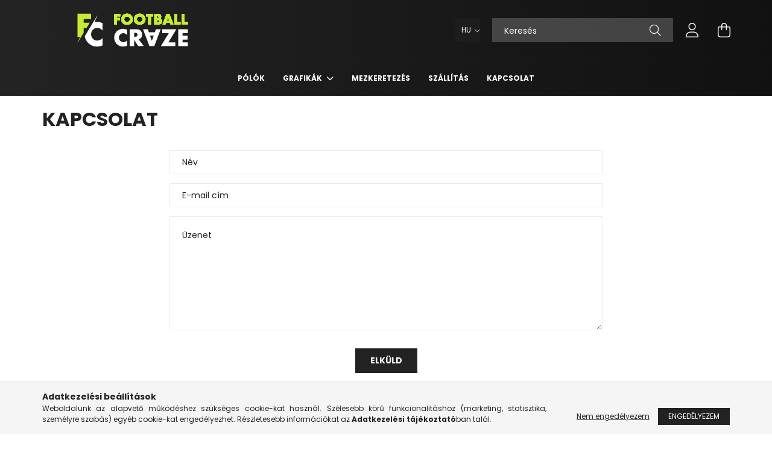

--- FILE ---
content_type: text/html; charset=UTF-8
request_url: https://footballcraze.store/kapcsolat
body_size: 12970
content:
<!DOCTYPE html>
<html lang="hu">
<head>
    <meta charset="utf-8">
<meta name="description" content="Kapcsolat, Football Craze Store">
<meta name="robots" content="index, follow">
<meta http-equiv="X-UA-Compatible" content="IE=Edge">
<meta property="og:site_name" content="Football Craze Store" />
<meta property="og:title" content="Kapcsolat - Football Craze Store">
<meta property="og:description" content="Kapcsolat, Football Craze Store">
<meta property="og:type" content="website">
<meta property="og:url" content="https://footballcraze.store/kapcsolat">
<meta name="mobile-web-app-capable" content="yes">
<meta name="apple-mobile-web-app-capable" content="yes">
<meta name="MobileOptimized" content="320">
<meta name="HandheldFriendly" content="true">

<title>Kapcsolat - Football Craze Store</title>


<script>
var service_type="shop";
var shop_url_main="https://footballcraze.store";
var actual_lang="hu";
var money_len="0";
var money_thousend=" ";
var money_dec=",";
var shop_id=73036;
var unas_design_url="https:"+"/"+"/"+"footballcraze.store"+"/"+"!common_design"+"/"+"base"+"/"+"002102"+"/";
var unas_design_code='002102';
var unas_base_design_code='2100';
var unas_design_ver=4;
var unas_design_subver=4;
var unas_shop_url='https://footballcraze.store';
var responsive="yes";
var price_nullcut_disable=1;
var config_plus=new Array();
config_plus['product_tooltip']=1;
config_plus['cart_redirect']=1;
config_plus['money_type']='Ft';
config_plus['money_type_display']='Ft';
var lang_text=new Array();

var UNAS = UNAS || {};
UNAS.shop={"base_url":'https://footballcraze.store',"domain":'footballcraze.store',"username":'footballcraze.unas.hu',"id":73036,"lang":'hu',"currency_type":'Ft',"currency_code":'HUF',"currency_rate":'1',"currency_length":0,"base_currency_length":0,"canonical_url":'https://footballcraze.store/kapcsolat'};
UNAS.design={"code":'002102',"page":'page'};
UNAS.api_auth="34026cbf2e220184da28a23d42b09500";
UNAS.customer={"email":'',"id":0,"group_id":0,"without_registration":0};
UNAS.shop["only_private_customer_can_purchase"] = false;
 
UNAS.shop["page_id"] = 681414
UNAS.text = {
    "button_overlay_close": `Bezár`,
    "popup_window": `Felugró ablak`,
    "list": `lista`,
    "updating_in_progress": `frissítés folyamatban`,
    "updated": `frissítve`,
    "is_opened": `megnyitva`,
    "is_closed": `bezárva`,
    "deleted": `törölve`,
    "consent_granted": `hozzájárulás megadva`,
    "consent_rejected": `hozzájárulás elutasítva`,
    "field_is_incorrect": `mező hibás`,
    "error_title": `Hiba!`,
    "product_variants": `termék változatok`,
    "product_added_to_cart": `A termék a kosárba került`,
    "product_added_to_cart_with_qty_problem": `A termékből csak [qty_added_to_cart] [qty_unit] került kosárba`,
    "product_removed_from_cart": `A termék törölve a kosárból`,
    "reg_title_name": `Név`,
    "reg_title_company_name": `Cégnév`,
    "number_of_items_in_cart": `Kosárban lévő tételek száma`,
    "cart_is_empty": `A kosár üres`,
    "cart_updated": `A kosár frissült`
};


UNAS.text["delete_from_compare"]= `Törlés összehasonlításból`;
UNAS.text["comparison"]= `Összehasonlítás`;

UNAS.text["delete_from_favourites"]= `Törlés a kedvencek közül`;
UNAS.text["add_to_favourites"]= `Kedvencekhez`;






window.lazySizesConfig=window.lazySizesConfig || {};
window.lazySizesConfig.loadMode=1;
window.lazySizesConfig.loadHidden=false;

window.dataLayer = window.dataLayer || [];
function gtag(){dataLayer.push(arguments)};
gtag('js', new Date());
</script>

<script src="https://footballcraze.store/!common_packages/jquery/jquery-3.2.1.js?mod_time=1690980618"></script>
<script src="https://footballcraze.store/!common_packages/jquery/plugins/migrate/migrate.js?mod_time=1690980618"></script>
<script src="https://footballcraze.store/!common_packages/jquery/plugins/autocomplete/autocomplete.js?mod_time=1751452520"></script>
<script src="https://footballcraze.store/!common_packages/jquery/plugins/tools/overlay/overlay.js?mod_time=1753784914"></script>
<script src="https://footballcraze.store/!common_packages/jquery/plugins/tools/toolbox/toolbox.expose.js?mod_time=1724322378"></script>
<script src="https://footballcraze.store/!common_packages/jquery/plugins/lazysizes/lazysizes.min.js?mod_time=1690980618"></script>
<script src="https://footballcraze.store/!common_packages/jquery/plugins/lazysizes/plugins/bgset/ls.bgset.min.js?mod_time=1752825098"></script>
<script src="https://footballcraze.store/!common_packages/jquery/own/shop_common/exploded/common.js?mod_time=1764831094"></script>
<script src="https://footballcraze.store/!common_packages/jquery/own/shop_common/exploded/common_overlay.js?mod_time=1754986322"></script>
<script src="https://footballcraze.store/!common_packages/jquery/own/shop_common/exploded/common_shop_popup.js?mod_time=1754991412"></script>
<script src="https://footballcraze.store/!common_packages/jquery/own/shop_common/exploded/function_favourites.js?mod_time=1725525511"></script>
<script src="https://footballcraze.store/!common_packages/jquery/own/shop_common/exploded/function_compare.js?mod_time=1751452520"></script>
<script src="https://footballcraze.store/!common_packages/jquery/plugins/hoverintent/hoverintent.js?mod_time=1690980618"></script>
<script src="https://footballcraze.store/!common_packages/jquery/own/shop_tooltip/shop_tooltip.js?mod_time=1753441723"></script>
<script src="https://footballcraze.store/!common_packages/jquery/plugins/responsive_menu/responsive_menu-unas.js?mod_time=1690980618"></script>
<script src="https://footballcraze.store/!common_design/base/002100/main.js?mod_time=1753356622"></script>
<script src="https://footballcraze.store/!common_packages/jquery/plugins/flickity/v3/flickity.pkgd.min.js?mod_time=1753784914"></script>
<script src="https://footballcraze.store/!common_packages/jquery/plugins/toastr/toastr.min.js?mod_time=1690980618"></script>
<script src="https://footballcraze.store/!common_packages/jquery/plugins/tippy/popper-2.4.4.min.js?mod_time=1690980618"></script>
<script src="https://footballcraze.store/!common_packages/jquery/plugins/tippy/tippy-bundle.umd.min.js?mod_time=1690980618"></script>

<link href="https://footballcraze.store/temp/shop_73036_dbdd9296ca6d191d9d8a7826361ce3cb.css?mod_time=1768912246" rel="stylesheet" type="text/css">

<link href="https://footballcraze.store/kapcsolat" rel="canonical">
<link rel="apple-touch-icon" href="https://footballcraze.store/shop_ordered/73036/pic/72x72.png" sizes="72x72">
<link rel="apple-touch-icon" href="https://footballcraze.store/shop_ordered/73036/pic/114x114.png" sizes="114x114">
<link rel="apple-touch-icon" href="https://footballcraze.store/shop_ordered/73036/pic/152x152.png" sizes="152x152">
<link rel="apple-touch-icon" href="https://footballcraze.store/shop_ordered/73036/pic/167x167.png" sizes="167x167">
<link rel="apple-touch-icon" href="https://footballcraze.store/shop_ordered/73036/pic/180x180.png" sizes="180x180">
<link id="favicon-16x16" rel="icon" type="image/png" href="https://footballcraze.store/shop_ordered/73036/pic/16x16.png" sizes="16x16">
<link id="favicon-32x32" rel="icon" type="image/png" href="https://footballcraze.store/shop_ordered/73036/pic/32x32.png" sizes="32x32">
<link id="favicon-96x96" rel="icon" type="image/png" href="https://footballcraze.store/shop_ordered/73036/pic/96x96.png" sizes="96x96">
<link id="favicon-192x192" rel="icon" type="image/png" href="https://footballcraze.store/shop_ordered/73036/pic/192x192.png" sizes="192x192">
<script>
        var google_consent=1;
    
        gtag('consent', 'default', {
           'ad_storage': 'denied',
           'ad_user_data': 'denied',
           'ad_personalization': 'denied',
           'analytics_storage': 'denied',
           'functionality_storage': 'denied',
           'personalization_storage': 'denied',
           'security_storage': 'granted'
        });

    
        gtag('consent', 'update', {
           'ad_storage': 'denied',
           'ad_user_data': 'denied',
           'ad_personalization': 'denied',
           'analytics_storage': 'denied',
           'functionality_storage': 'denied',
           'personalization_storage': 'denied',
           'security_storage': 'granted'
        });

        </script>
    <script async src="https://www.googletagmanager.com/gtag/js?id=G-HE23VNW5E7"></script>    <script>
    gtag('config', 'G-HE23VNW5E7');

        </script>
        <script>
    var google_analytics=1;

    
           gtag("event", "select_content", {
                content_type: "page",
                content_id: "681414"
           });
              </script>
       <script>
        var google_ads=1;

                gtag('event','remarketing', {
            'ecomm_pagetype': 'other'        });
            </script>
    <script>
(function(i,s,o,g,r,a,m){i['BarionAnalyticsObject']=r;i[r]=i[r]||function(){
    (i[r].q=i[r].q||[]).push(arguments)},i[r].l=1*new Date();a=s.createElement(o),
    m=s.getElementsByTagName(o)[0];a.async=1;a.src=g;m.parentNode.insertBefore(a,m)
})(window, document, 'script', 'https://pixel.barion.com/bp.js', 'bp');
                    
bp('init', 'addBarionPixelId', 'BP-j69du0ffBo-5F');
</script>
<noscript><img height='1' width='1' style='display:none' alt='' src='https://pixel.barion.com/a.gif?__ba_pixel_id=BP-j69du0ffBo-5F&ev=contentView&noscript=1'/></noscript><script id='recaptchaScript' src='https://www.google.com/recaptcha/api.js' async defer></script>


    <meta content="width=device-width, initial-scale=1.0" name="viewport" />
    <link rel="preconnect" href="https://fonts.gstatic.com">
    <link rel="preload" href="https://fonts.googleapis.com/css2?family=Poppins:wght@400;700&display=swap" as="style" />
    <link rel="stylesheet" href="https://fonts.googleapis.com/css2?family=Poppins:wght@400;700&display=swap" media="print" onload="this.media='all'">
    <noscript>
        <link rel="stylesheet" href="https://fonts.googleapis.com/css2?family=Poppins:wght@400;700&display=swap" />
    </noscript>
    
    
    
    
    

    
    
    
            
        
        
        
        
        
    
    
</head>




<body class='design_ver4 design_subver1 design_subver2 design_subver3 design_subver4' id="ud_shop_page">
<div id="image_to_cart" style="display:none; position:absolute; z-index:100000;"></div>
<div class="overlay_common overlay_warning" id="overlay_cart_add"></div>
<script>$(document).ready(function(){ overlay_init("cart_add",{"onBeforeLoad":false}); });</script>
<div id="overlay_login_outer"></div>	
	<script>
	$(document).ready(function(){
	    var login_redir_init="";

		$("#overlay_login_outer").overlay({
			onBeforeLoad: function() {
                var login_redir_temp=login_redir_init;
                if (login_redir_act!="") {
                    login_redir_temp=login_redir_act;
                    login_redir_act="";
                }

									$.ajax({
						type: "GET",
						async: true,
						url: "https://footballcraze.store/shop_ajax/ajax_popup_login.php",
						data: {
							shop_id:"73036",
							lang_master:"hu",
                            login_redir:login_redir_temp,
							explicit:"ok",
							get_ajax:"1"
						},
						success: function(data){
							$("#overlay_login_outer").html(data);
							if (unas_design_ver >= 5) $("#overlay_login_outer").modal('show');
							$('#overlay_login1 input[name=shop_pass_login]').keypress(function(e) {
								var code = e.keyCode ? e.keyCode : e.which;
								if(code.toString() == 13) {		
									document.form_login_overlay.submit();		
								}	
							});	
						}
					});
								},
			top: 50,
			mask: {
	color: "#000000",
	loadSpeed: 200,
	maskId: "exposeMaskOverlay",
	opacity: 0.7
},
			closeOnClick: (config_plus['overlay_close_on_click_forced'] === 1),
			onClose: function(event, overlayIndex) {
				$("#login_redir").val("");
			},
			load: false
		});
		
			});
	function overlay_login() {
		$(document).ready(function(){
			$("#overlay_login_outer").overlay().load();
		});
	}
	function overlay_login_remind() {
        if (unas_design_ver >= 5) {
            $("#overlay_remind").overlay().load();
        } else {
            $(document).ready(function () {
                $("#overlay_login_outer").overlay().close();
                setTimeout('$("#overlay_remind").overlay().load();', 250);
            });
        }
	}

    var login_redir_act="";
    function overlay_login_redir(redir) {
        login_redir_act=redir;
        $("#overlay_login_outer").overlay().load();
    }
	</script>  
	<div class="overlay_common overlay_info" id="overlay_remind"></div>
<script>$(document).ready(function(){ overlay_init("remind",[]); });</script>

	<script>
    	function overlay_login_error_remind() {
		$(document).ready(function(){
			load_login=0;
			$("#overlay_error").overlay().close();
			setTimeout('$("#overlay_remind").overlay().load();', 250);	
		});
	}
	</script>  
	<div class="overlay_common overlay_info" id="overlay_newsletter"></div>
<script>$(document).ready(function(){ overlay_init("newsletter",[]); });</script>

<script>
function overlay_newsletter() {
    $(document).ready(function(){
        $("#overlay_newsletter").overlay().load();
    });
}
</script>
<div class="overlay_common overlay_error" id="overlay_script"></div>
<script>$(document).ready(function(){ overlay_init("script",[]); });</script>
    <script>
    $(document).ready(function() {
        $.ajax({
            type: "GET",
            url: "https://footballcraze.store/shop_ajax/ajax_stat.php",
            data: {master_shop_id:"73036",get_ajax:"1"}
        });
    });
    </script>
    

<div id="container" class="no-slideshow  page_shop_page_681414 filter-not-exists">
            <header class="header position-relative">
            
            <div class="header-inner">
                <div class="header-container container">
                    <div class="row gutters-5 flex-nowrap justify-content-center align-items-center">
                            <div id="header_logo_img" class="js-element logo col-auto flex-shrink-1 order-2 order-xl-1" data-element-name="header_logo">
        <div class="header_logo-img-container">
            <div class="header_logo-img-wrapper">
                                                            <a href="https://footballcraze.store">                        <picture>
                                                            <source media="(max-width: 575.98px)" srcset="https://footballcraze.store/!common_design/custom/footballcraze.unas.hu/element/layout_hu_header_logo-300x80_1_small.png?time=1699742375 150w, https://footballcraze.store/!common_design/custom/footballcraze.unas.hu/element/layout_hu_header_logo-300x80_1_small_retina.png?time=1699742375 300w" sizes="150px"/>
                                                                                        <source media="(max-width: 991.98px)" srcset="https://footballcraze.store/!common_design/custom/footballcraze.unas.hu/element/layout_hu_header_logo-300x80_1_large.png?time=1699742375 300w, https://footballcraze.store/!common_design/custom/footballcraze.unas.hu/element/layout_hu_header_logo-300x80_1_large_retina.png?time=1699742375 600w" sizes="300px"/>
                                                        <img                                  src="https://footballcraze.store/!common_design/custom/footballcraze.unas.hu/element/layout_hu_header_logo-300x80_1_default.png?time=1699742375"
                                 srcset="https://footballcraze.store/!common_design/custom/footballcraze.unas.hu/element/layout_hu_header_logo-300x80_1_default.png?time=1699742375 1x, https://footballcraze.store/!common_design/custom/footballcraze.unas.hu/element/layout_hu_header_logo-300x80_1_default_retina.png?time=1699742375 2x"
                                 alt="Football Craze Store"/>
                        </picture>
                        </a>                                                </div>
        </div>
    </div>


                        <div class="header__left col-auto col-xl order-1 order-xl-2">
                            <div class="d-flex align-items-center justify-content-center">
                                <button type="button" class="hamburger__btn js-hamburger-btn dropdown--btn d-xl-none" id="hamburger__btn" aria-label="hamburger button" data-btn-for=".hamburger__dropdown">
                                    <span class="hamburger__btn-icon icon--hamburger"></span>
                                </button>
                                
                            </div>
                        </div>

                        <div class="header__right col col-xl-auto order-3 py-3 py-lg-5">
                            <div class="d-flex align-items-center justify-content-end">
                                    <div class="lang-box-desktop flex-shrink-0">
        <div class="lang-select-group form-group form-select-group mb-0">
            <select class="form-control border-0 lang-select" aria-label="Nyelv váltás" name="change_lang" onchange="location.href='https://footballcraze.store'+this.value">
                                <option value="/kapcsolat" selected="selected">HU</option>
                                <option value="/en/kapcsolat">EN</option>
                            </select>
        </div>
    </div>
    
                                
                                <div class="search-open-btn d-block d-lg-none icon--search text-center" onclick="toggleSearch();"></div>
                                <div class="search__container">
                                    <div class="search-box position-relative ml-auto container px-0 browser-is-chrome" id="box_search_content">
    <form name="form_include_search" id="form_include_search" action="https://footballcraze.store/shop_search.php" method="get">
        <div class="box-search-group mb-0">
            <input data-stay-visible-breakpoint="992" name="search" id="box_search_input" value=""
                   aria-label="Keresés" pattern=".{3,100}" title="Hosszabb kereső kifejezést írjon be!" placeholder="Keresés"
                   type="text" maxlength="100" class="ac_input form-control js-search-input" autocomplete="off" required            >
            <div class="search-box__search-btn-outer input-group-append" title="Keresés">
                <button class="search-btn" aria-label="Keresés">
                    <span class="search-btn-icon icon--search"></span>
                </button>
            </div>
            <div class="search__loading">
                <div class="loading-spinner--small"></div>
            </div>
        </div>
        <div class="search-box__mask"></div>
    </form>
    <div class="ac_results"></div>
</div>
<script>
    $(document).ready(function(){
        $(document).on('smartSearchInputLoseFocus', function(){
            if ($('.js-search-smart-autocomplete').length>0) {
                setTimeout(function(){
                    let height = $(window).height() - ($('.js-search-smart-autocomplete').offset().top - $(window).scrollTop()) - 20;
                    $('.search-smart-autocomplete').css('max-height', height + 'px');
                }, 300);
            }
        });
    });
</script>



                                </div>
                                <div class="profil__container">
                                                <div class="profile">
            <button type="button" class="profile__btn js-profile-btn dropdown--btn" id="profile__btn" data-orders="https://footballcraze.store/shop_order_track.php" aria-label="profile button" data-btn-for=".profile__dropdown">
                <span class="profile__btn-icon icon--head"></span>
            </button>
        </div>
    
                                </div>
                                <div class="cart-box__container pr-3 pr-xl-0">
                                    <button class="cart-box__btn dropdown--btn" aria-label="cart button" type="button" data-btn-for=".cart-box__dropdown">
                                        <span class="cart-box__btn-icon icon--cart">
                                                <span id='box_cart_content' class='cart-box'>            </span>
                                        </span>
                                    </button>
                                </div>
                            </div>
                        </div>
                    </div>
                </div>
            </div>
                            <div class="header-menus d-none d-xl-block">
                    <div class="container text-center position-relative">
                        <ul class="main-menus d-none d-lg-flex justify-content-center text-left js-main-menus-content cat-menus level-0 plus-menus level-0" data-level="0">
                                <li class='cat-menu  js-cat-menu-585318' data-id="585318">

        <span class="cat-menu__name font-weight-bold">
                            <a class='cat-menu__link font-weight-bold' href='https://footballcraze.store/polok' >
                            PÓLÓK            </a>
        </span>

            </li>
    <li class='cat-menu  has-child js-cat-menu-841184' data-id="841184">

        <span class="cat-menu__name font-weight-bold">
                            <a class='cat-menu__link font-weight-bold' href='#' >
                            GRAFIKÁK            </a>
        </span>

        			    <div class="cat-menu__sublist js-sublist level-1 ">
        <div class="sublist-inner js-sublist-inner ps__child--consume">
            <div class="cat-menu__sublist-inner d-flex">
                <div class="flex-grow-1">
                    <ul class="cat-menus level-1 row" data-level="cat-level-1">
                                                    <li class="col-2 mb-5 cat-menu js-cat-menu-458214" data-id="458214">
                                <span class="cat-menu__name text-uppercase font-weight-bold" >
                                    <a class="cat-menu__link" href="https://footballcraze.store/AC-Milan" >
                                    AC Milan
                                                                            </a>
                                </span>
                                                            </li>
                                                    <li class="col-2 mb-5 cat-menu js-cat-menu-519361" data-id="519361">
                                <span class="cat-menu__name text-uppercase font-weight-bold" >
                                    <a class="cat-menu__link" href="https://footballcraze.store/Argentina" >
                                    Argentína
                                                                            </a>
                                </span>
                                                            </li>
                                                    <li class="col-2 mb-5 cat-menu js-cat-menu-268980" data-id="268980">
                                <span class="cat-menu__name text-uppercase font-weight-bold" >
                                    <a class="cat-menu__link" href="https://footballcraze.store/spl/268980/Arsenal-FC" >
                                    Arsenal FC
                                                                            </a>
                                </span>
                                                            </li>
                                                    <li class="col-2 mb-5 cat-menu js-cat-menu-435440" data-id="435440">
                                <span class="cat-menu__name text-uppercase font-weight-bold" >
                                    <a class="cat-menu__link" href="https://footballcraze.store/spl/435440/AS-Roma" >
                                    AS Roma
                                                                            </a>
                                </span>
                                                            </li>
                                                    <li class="col-2 mb-5 cat-menu js-cat-menu-852031" data-id="852031">
                                <span class="cat-menu__name text-uppercase font-weight-bold" >
                                    <a class="cat-menu__link" href="https://footballcraze.store/Atletico-Madrid" >
                                    Atletico Madrid
                                                                            </a>
                                </span>
                                                            </li>
                                                    <li class="col-2 mb-5 cat-menu js-cat-menu-110947" data-id="110947">
                                <span class="cat-menu__name text-uppercase font-weight-bold" >
                                    <a class="cat-menu__link" href="https://footballcraze.store/spl/110947/Borussia-Dortmund" >
                                    Borussia Dortmund
                                                                            </a>
                                </span>
                                                            </li>
                                                    <li class="col-2 mb-5 cat-menu js-cat-menu-315113" data-id="315113">
                                <span class="cat-menu__name text-uppercase font-weight-bold" >
                                    <a class="cat-menu__link" href="https://footballcraze.store/spl/315113/Chelsea-FC" >
                                    Chelsea FC
                                                                            </a>
                                </span>
                                                            </li>
                                                    <li class="col-2 mb-5 cat-menu js-cat-menu-347064" data-id="347064">
                                <span class="cat-menu__name text-uppercase font-weight-bold" >
                                    <a class="cat-menu__link" href="https://footballcraze.store/spl/347064/FC-Barcelona" >
                                    FC Barcelona
                                                                            </a>
                                </span>
                                                            </li>
                                                    <li class="col-2 mb-5 cat-menu js-cat-menu-249359" data-id="249359">
                                <span class="cat-menu__name text-uppercase font-weight-bold" >
                                    <a class="cat-menu__link" href="https://footballcraze.store/spl/249359/FC-Bayern-Munchen" >
                                    FC Bayern München
                                                                            </a>
                                </span>
                                                            </li>
                                                    <li class="col-2 mb-5 cat-menu js-cat-menu-479849" data-id="479849">
                                <span class="cat-menu__name text-uppercase font-weight-bold" >
                                    <a class="cat-menu__link" href="https://footballcraze.store/Franciaorszag" >
                                    Franciaország
                                                                            </a>
                                </span>
                                                            </li>
                                                    <li class="col-2 mb-5 cat-menu js-cat-menu-469864" data-id="469864">
                                <span class="cat-menu__name text-uppercase font-weight-bold" >
                                    <a class="cat-menu__link" href="https://footballcraze.store/Juventus-FC" >
                                    Juventus FC
                                                                            </a>
                                </span>
                                                            </li>
                                                    <li class="col-2 mb-5 cat-menu js-cat-menu-830807" data-id="830807">
                                <span class="cat-menu__name text-uppercase font-weight-bold" >
                                    <a class="cat-menu__link" href="https://footballcraze.store/spl/830807/Leeds-United-FC" >
                                    Leeds United FC
                                                                            </a>
                                </span>
                                                            </li>
                                                    <li class="col-2 mb-5 cat-menu js-cat-menu-236305" data-id="236305">
                                <span class="cat-menu__name text-uppercase font-weight-bold" >
                                    <a class="cat-menu__link" href="https://footballcraze.store/spl/236305/Liverpool-FC" >
                                    Liverpool FC
                                                                            </a>
                                </span>
                                                            </li>
                                                    <li class="col-2 mb-5 cat-menu js-cat-menu-180011" data-id="180011">
                                <span class="cat-menu__name text-uppercase font-weight-bold" >
                                    <a class="cat-menu__link" href="https://footballcraze.store/Magyarorszag" >
                                    Magyarország
                                                                            </a>
                                </span>
                                                            </li>
                                                    <li class="col-2 mb-5 cat-menu js-cat-menu-302695" data-id="302695">
                                <span class="cat-menu__name text-uppercase font-weight-bold" >
                                    <a class="cat-menu__link" href="https://footballcraze.store/spl/302695/Manchester-City-FC" >
                                    Manchester City FC
                                                                            </a>
                                </span>
                                                            </li>
                                                    <li class="col-2 mb-5 cat-menu js-cat-menu-376629" data-id="376629">
                                <span class="cat-menu__name text-uppercase font-weight-bold" >
                                    <a class="cat-menu__link" href="https://footballcraze.store/spl/376629/Manchester-United-FC" >
                                    Manchester United FC
                                                                            </a>
                                </span>
                                                            </li>
                                                    <li class="col-2 mb-5 cat-menu js-cat-menu-422056" data-id="422056">
                                <span class="cat-menu__name text-uppercase font-weight-bold" >
                                    <a class="cat-menu__link" href="https://footballcraze.store/PSG" >
                                    PSG
                                                                            </a>
                                </span>
                                                            </li>
                                                    <li class="col-2 mb-5 cat-menu js-cat-menu-107376" data-id="107376">
                                <span class="cat-menu__name text-uppercase font-weight-bold" >
                                    <a class="cat-menu__link" href="https://footballcraze.store/spl/107376/Real-Madrid-CF" >
                                    Real Madrid CF
                                                                            </a>
                                </span>
                                                            </li>
                                                    <li class="col-2 mb-5 cat-menu js-cat-menu-183942" data-id="183942">
                                <span class="cat-menu__name text-uppercase font-weight-bold" >
                                    <a class="cat-menu__link" href="https://footballcraze.store/spl/183942/Tottenham-Hotspur-FC" >
                                    Tottenham Hotspur FC
                                                                            </a>
                                </span>
                                                            </li>
                                            </ul>
                </div>
                            </div>
        </div>
    </div>


            </li>

<script>
    $(document).ready(function () {
                    $('.cat-menu.has-child > .cat-menu__name').click(function () {
                let thisCatMenu = $(this).parent();
                let thisMainMenusContent = $('.js-main-menus-content');
                let thisCatMenuList = thisCatMenu.closest('[data-level]');
                let thisCatLevel = thisCatMenuList.data('level');

                if (thisCatLevel === "0") {
                    /*remove is-opened class form the rest menus (cat+plus)*/
                    thisMainMenusContent.find('.is-opened').not(thisCatMenu).removeClass('is-opened');
                } else {
                    /*remove is-opened class form the siblings cat menus */
                    thisCatMenuList.find('.is-opened').not(thisCatMenu).removeClass('is-opened');
                }

                if (thisCatMenu.hasClass('is-opened')) {
                    thisCatMenu.removeClass('is-opened');
                    $('html').removeClass('cat-level-' +thisCatLevel +'-is-opened');
                } else {
                    thisCatMenu.addClass('is-opened');
                    $('html').addClass('cat-level-' +thisCatLevel +'-is-opened').removeClass('menu-level-0-is-opened');
                }
            });
            });
</script>

                            			<li class="plus-menu" data-id="444102">
			<span class="plus-menu__name font-weight-bold">
									<a class="plus-menu__link" href="https://footballcraze.store/mezkeretezes" >
									Mezkeretezés
				</a>
			</span>
					</li>
			<li class="plus-menu" data-id="117955">
			<span class="plus-menu__name font-weight-bold">
									<a class="plus-menu__link" href="https://footballcraze.store/szallitas" >
									Szállítás
				</a>
			</span>
					</li>
			<li class="plus-menu is-selected" data-id="681414">
			<span class="plus-menu__name font-weight-bold">
									<a class="plus-menu__link" href="https://footballcraze.store/kapcsolat" >
									Kapcsolat
				</a>
			</span>
					</li>
		<script>
		$(document).ready(function () {
							$('.plus-menu.has-child > .plus-menu__name').click(function () {
					var thisPlusMenu = $(this).parent();
					var thisMainMenusContent = $('.js-main-menus-content');
					var thisPlusMenuList = thisPlusMenu.closest('[data-level]');
					var thisMenuLevel = thisPlusMenuList.data('level');

					if (thisMenuLevel === "0") {
						/*remove is-opened class form the rest menus (cat+plus)*/
						thisMainMenusContent.find('.has-child.is-opened').not(thisPlusMenu).removeClass('is-opened');
					} else {
						/*remove is-opened class form the siblings plus menus */
						thisPlusMenuList.find('.has-child.is-opened').not(thisPlusMenu).removeClass('is-opened');
					}

					if (thisPlusMenu.hasClass('is-opened')) {
						thisPlusMenu.removeClass('is-opened');
						$('html').removeClass('menu-level-' + thisMenuLevel +'-is-opened');
					} else {
						thisPlusMenu.addClass('is-opened');
						$('html').addClass('menu-level-' + thisMenuLevel +'-is-opened').removeClass('cat-level-0-is-opened');
					}
				});
					});
	</script>


                        </ul>
                    </div>
                </div>
                    </header>
    
            <main class="main">
            <div class="main__content">
                                    
                                <div class="main__title">
    <div class="container">
        <h1 class="main-title">Kapcsolat</h1>
    </div>
</div>

                <div class="page_content_outer">
                    

    <div id="page_page_content" class="container">
    
    
    
    
	<div class="page_content row gutters-10 gutters-xl-20 js-filterable-elements-wrapper">                    
                
                
                
                
                                <div id="page_content_576563" class="page_content page_content_item col-12 col-xs-12 col-sm-12 col-md-12 col-lg-12 col-xl-12 col-xxl-12 page_content--form">
                                            <div class="page_content_with_form_type container-max-md mx-auto">
                            <form name="form_page_content_576563" id="form_page_content_576563" action="https://footballcraze.store/kapcsolat" method="POST" ><input type="hidden" name="page_content_with_form_type" value="73036|576563" />
                                                                                                <div class="form-group form-label-group">
                                        <input class="form-control" name="576563_text_Nev" id="576563_text_Nev" placeholder="Név" type="text" value="" />
                                        <label for="576563_text_Nev">Név</label>
                                        <div class="invalid-feedback"></div>
                                    </div>
                                                                                                                                <div class="form-group form-label-group">
                                        <input class="form-control" name="576563_email_Emailcim" id="576563_email_Emailcim" placeholder="E-mail cím" type="email" value="" />
                                        <label for="576563_email_Emailcim">E-mail cím</label>
                                        <div class="invalid-feedback"></div>
                                    </div>
                                                                                                                                <div class="form-group form-label-group">
                                        <textarea class="form-control" name="576563_textarea_Uzenet" id="576563_textarea_Uzenet" placeholder="Üzenet" rows="7"></textarea>
                                        <label for="576563_textarea_Uzenet">Üzenet</label>
                                        <div class="invalid-feedback"></div>
                                    </div>
                                                                                        <div class="page-form-item__btn-wrap text-center">
                                                                    <script>
    function recaptcha_callback_576563(temp) {
        $("#recaptcha_response_576563").val(temp);
        $('#form_page_content_576563').submit();
    }
</script>
<input type="hidden" value="" name="recaptcha_response" id="recaptcha_response_576563" />
                                    <button class="g-recaptcha btn btn-primary mt-4" data-sitekey="not_set" data-callback="recaptcha_callback_576563" data-badge="bottomleft">Elküld</button>
                                                            </div>
                            </form>
                        </div>
                                    </div>
                
                            
                        
        </div>
    <div class="loading-spinner__wrap col-12">
        <div class="loading-spinner"></div>
    </div>
</div>

                </div>
            </div>
        </main>
    
            <footer>
            <div class="footer">
                <div class="footer-container container-max-xxl">
                    <div class="footer__navigation">
                        <div class="d-flex flex-wrap">
                            <div class="footer__left mb-5 mb-xl-0">
                                <nav class="footer__nav footer__nav-1 mb-5 mb-lg-3">
                                        <div class="js-element footer_v2_menu_1 mb-5" data-element-name="footer_v2_menu_1">
                    <div class="footer__header h5">
                FOOTBALL CRAZE STORE
            </div>
                                        <p><a href="https://maps.google.com/?q=1113+Budapest%2C+Tornav%C3%A1r+u.+22." target="_blank">1113 Budapest, Tornavár u. 22.</a></p>
                                <p><a href="tel:+36209924660" target="_blank">+36209924660</a></p>
                                <p><a href="mailto:info@footballcraze.store" target="_blank">info@footballcraze.store</a></p>
            </div>


                                    <div class="footer_social footer_v2_social">
                                        <ul class="footer__list d-flex list--horizontal justify-content-end">
                                                        <li class="js-element footer_v2_social-list-item" data-element-name="footer_v2_social"><p><a href="https://facebook.com" target="_blank">facebook</a></p></li>
            <li class="js-element footer_v2_social-list-item" data-element-name="footer_v2_social"><p><a href="https://instagram.com" target="_blank">instagram</a></p></li>
            <li class="js-element footer_v2_social-list-item" data-element-name="footer_v2_social"><p><a href="https://twitter.com" target="_blank">twitter</a></p></li>
    

                                            <li><button type="button" class="cookie-alert__btn-open btn btn-text icon--cookie" id="cookie_alert_close" onclick="cookie_alert_action(0,-1)" title="Adatkezelési beállítások"></button></li>
                                        </ul>
                                    </div>
                                </nav>
                            </div>
                            <div class="footer__right d-flex flex-wrap">
                                <nav class="footer__nav footer__nav-2 mb-5 mb-lg-3">    <div class="js-element footer_v2_menu_2 " data-element-name="footer_v2_menu_2">
                    <div class="footer__header h5">
                Vásárlói fiók
            </div>
                                        
<ul>
<li><a href="javascript:overlay_login();">Belépés</a></li>
<li><a href="https://footballcraze.store/shop_reg.php">Regisztráció</a></li>
<li><a href="https://footballcraze.store/shop_order_track.php">Profilom</a></li>
<li><a href="https://footballcraze.store/shop_cart.php">Kosár</a></li>
<li><a href="https://footballcraze.store/shop_order_track.php?tab=favourites">Kedvenceim</a></li>
</ul>
            </div>

</nav>
                                <nav class="footer__nav footer__nav-3 mb-5 mb-lg-3">    <div class="js-element footer_v2_menu_3 " data-element-name="footer_v2_menu_3">
                    <div class="footer__header h5">
                Információk
            </div>
                                        
<ul>
<li><a href="https://footballcraze.store/shop_help.php?tab=terms">Általános szerződési feltételek</a></li>
<li><a href="https://footballcraze.store/shop_help.php?tab=privacy_policy">Adatkezelési tájékoztató</a></li>
<li><a href="https://footballcraze.store/shop_contact.php?tab=payment">Fizetés</a></li>
<li><a href="https://footballcraze.store/shop_contact.php?tab=shipping">Szállítás</a></li>
<li><a href="https://footballcraze.store/shop_contact.php">Elérhetőségek</a></li>
</ul>
            </div>

</nav>
                            </div>
                        </div>
                    </div>
                </div>
                
            </div>

            <div class="partners">
                <div class="partners__container container d-flex flex-wrap align-items-center justify-content-center">
                    
                    <div class="checkout__box d-inline-flex flex-wrap align-items-center justify-content-center my-3 text-align-center" >
        <div class="checkout__item m-2">
                <a href="https://footballcraze.store/shop_contact.php?tab=payment"  class="checkout__link" rel="nofollow noopener">
                    <img class="checkout__img lazyload" title="paypal" alt="paypal"
                 src="https://footballcraze.store/main_pic/space.gif" data-src="https://footballcraze.store/!common_design/own/image/logo/checkout/logo_checkout_paypal_box.png" data-srcset="https://footballcraze.store/!common_design/own/image/logo/checkout/logo_checkout_paypal_box-2x.png 2x"
                 width="164" height="40"
                 style="width:164px;max-height:40px;"
            >
                </a>
            </div>
        <div class="checkout__item m-2">
                <a href="https://www.barion.com/" target="_blank" class="checkout__link" rel="nofollow noopener">
                    <img class="checkout__img lazyload" title="A kényelmes és biztonságos online fizetést a Barion Payment Zrt. biztosítja, MNB engedély száma: H-EN-I-1064/2013. Bankkártya adatai áruházunkhoz nem jutnak el." alt="A kényelmes és biztonságos online fizetést a Barion Payment Zrt. biztosítja, MNB engedély száma: H-EN-I-1064/2013. Bankkártya adatai áruházunkhoz nem jutnak el."
                 src="https://footballcraze.store/main_pic/space.gif" data-src="https://footballcraze.store/!common_design/own/image/logo/checkout/logo_checkout_barion_com_box.png" data-srcset="https://footballcraze.store/!common_design/own/image/logo/checkout/logo_checkout_barion_com_box-2x.png 2x"
                 width="397" height="40"
                 style="width:397px;max-height:40px;"
            >
                </a>
            </div>
    </div>
                    
                </div>
            </div>
        </footer>
    
                <div class="hamburger__dropdown dropdown--content" data-content-for=".profile__btn" data-content-direction="left">
            <div class="hamburger__btn-close btn-close" data-close-btn-for=".hamburger__btn, .hamburger__dropdown"></div>
            <div class="hamburger__dropdown-inner d-flex flex-column h-100">
                <div id="responsive_cat_menu"><div id="responsive_cat_menu_content"><script>var responsive_menu='$(\'#responsive_cat_menu ul\').responsive_menu({ajax_type: "GET",ajax_param_str: "cat_key|aktcat",ajax_url: "https://footballcraze.store/shop_ajax/ajax_box_cat.php",ajax_data: "master_shop_id=73036&lang_master=hu&get_ajax=1&type=responsive_call&box_var_name=shop_cat&box_var_responsive=yes&box_var_scroll_top=no&box_var_section=content&box_var_highlight=yes&box_var_type=normal&box_var_multilevel_id=responsive_cat_menu",menu_id: "responsive_cat_menu",scroll_top: "no"});'; </script><div class="responsive_menu"><div class="responsive_menu_nav"><div class="responsive_menu_navtop"><div class="responsive_menu_back "></div><div class="responsive_menu_title ">&nbsp;</div><div class="responsive_menu_close "></div></div><div class="responsive_menu_navbottom"></div></div><div class="responsive_menu_content"><ul style="display:none;"><li><span class="ajax_param">585318|0</span><a href="https://footballcraze.store/polok" class="text_small resp_clickable" onclick="return false;">PÓLÓK</a></li><li><div class="next_level_arrow"></div><span class="ajax_param">841184|0</span><a href="https://footballcraze.store/grafikak" class="text_small has_child resp_clickable" onclick="return false;">GRAFIKÁK</a></li><li class="responsive_menu_item_page"><span class="ajax_param">9999999444102|681414</span><a href="https://footballcraze.store/mezkeretezes" class="text_small responsive_menu_page resp_clickable" onclick="return false;" target="_top">Mezkeretezés</a></li><li class="responsive_menu_item_page"><span class="ajax_param">9999999117955|681414</span><a href="https://footballcraze.store/szallitas" class="text_small responsive_menu_page resp_clickable" onclick="return false;" target="_top">Szállítás</a></li><li class="responsive_menu_item_page active_menu"><span class="ajax_param">9999999681414|681414</span><a href="https://footballcraze.store/kapcsolat" class="text_small responsive_menu_page resp_clickable" onclick="return false;" target="_top">Kapcsolat</a></li></ul></div></div></div></div>
                <div class="d-flex">
                        <div class="lang-box-mobile">
        <div class="lang-select-group form-group form-select-group mb-0">
            <select class="form-control border-0 lang-select" aria-label="Nyelv váltás" name="change_lang" onchange="location.href='https://footballcraze.store'+this.value">
                                <option value="/kapcsolat" selected="selected">HU</option>
                                <option value="/en/kapcsolat">EN</option>
                            </select>
        </div>
    </div>
    
                    
                </div>
            </div>
        </div>

                    <div class="cart-box__dropdown dropdown--content js-cart-box-dropdown" data-content-direction="right" data-content-for=".cart-box__btn">
                <div class="cart-box__btn-close btn-close d-none"  data-close-btn-for=".cart-box__btn, .cart-box__dropdown"></div>
                <div id="box_cart_content2" class="h-100">
                    <div class="loading-spinner-wrapper text-center">
                        <div class="loading-spinner--small" style="width:30px;height:30px;margin-bottom:10px;"></div>
                    </div>
                    <script>
                        $(document).ready(function(){
                            $('.cart-box__btn').click(function(){
                                let $this_btn = $(this);
                                const $box_cart_2 = $("#box_cart_content2");
                                const $box_cart_close_btn = $box_cart_2.closest('.js-cart-box-dropdown').find('.cart-box__btn-close');

                                if (!$this_btn.hasClass('ajax-loading') && !$this_btn.hasClass('is-loaded')) {
                                    $.ajax({
                                        type: "GET",
                                        async: true,
                                        url: "https://footballcraze.store/shop_ajax/ajax_box_cart.php?get_ajax=1&lang_master=hu&cart_num=2",
                                        beforeSend:function(){
                                            $this_btn.addClass('ajax-loading');
                                            $box_cart_2.addClass('ajax-loading');
                                        },
                                        success: function (data) {
                                            $box_cart_2.html(data).removeClass('ajax-loading').addClass("is-loaded");
                                            $box_cart_close_btn.removeClass('d-none');
                                            $this_btn.removeClass('ajax-loading').addClass("is-loaded");
                                        }
                                    });
                                }
                            });
                        });
                    </script>
                    
                </div>
                <div class="loading-spinner"></div>
            </div>
        
                    <div class="profile__dropdown dropdown--content d-xl-block" data-content-direction="right" data-content-for=".profile__btn">
            <div class="profile__btn-close btn-close" data-close-btn-for=".profile__btn, .profile__dropdown"></div>
                            <div class="profile__header mb-4 h4">Belépés</div>
                <div class='login-box__loggedout-container'>
                    <form name="form_login" action="https://footballcraze.store/shop_logincheck.php" method="post"><input name="file_back" type="hidden" value="/kapcsolat"><input type="hidden" name="login_redir" value="" id="login_redir">
                    <div class="login-box__form-inner">
                        <div class="form-group login-box__input-field form-label-group">
                            <input name="shop_user_login" id="shop_user_login" aria-label="Email"
                                   placeholder="Email" maxlength="100" class="form-control" maxlength="100" type="email" autocomplete="email"                                   spellcheck="false" autocomplete="off" autocapitalize="off" required
                            >
                            <label for="shop_user_login">Email</label>
                        </div>
                        <div class="form-group login-box__input-field form-label-group">
                            <input name="shop_pass_login" id="shop_pass_login" aria-label="Jelszó" placeholder="Jelszó"
                                   class="form-control" spellcheck="false" autocomplete="off" autocapitalize="off" type="password" maxlength="100"
                            >
                            <label for="shop_pass_login">Jelszó</label>
                        </div>
                        <button type="submit" class="btn btn-primary btn-block">Belép</button>
                    </div>
                    <div class="btn-wrap mt-2">
                        <button type="button" class="login-box__remind-btn btn btn-link px-0 py-2 text-primary" onclick="overlay_login_remind();$('.profile__dropdown').removeClass('is-active');">Elfelejtettem a jelszavamat</button>
                    </div>
                    </form>

                    <div class="line-separator"></div>

                    <div class="login-box__other-buttons">
                        <div class="btn-wrap">
                            <a class="login-box__reg-btn btn btn-outline-primary btn-block" href="https://footballcraze.store/shop_reg.php?no_reg=0">Regisztráció</a>
                        </div>
                                                    <div class="login-box__social-group form-group mt-3">
                                <div class="row gutters-5">
                                                                                                                <div class="col">
                                            <div class="google-login-wrap" tabindex="0">
    <div class="google-login-btn btn w-100"><span class="o">o</span><span class="o">o</span><span class="g">g</span><span class="l">l</span><span class="e">e</span></div>
    <iframe class="google-iframe btn btn-link w-100" scrolling="no" src="https://cluster3.unas.hu/shop_google_login.php?url=https%3A%2F%2Ffootballcraze.store&text=Bel%C3%A9p%C3%A9s+Google+fi%C3%B3kkal&type=&align=center&design=%2Fbase%2F002102%2F" title="Google"></iframe>
</div>                                        </div>
                                                                    </div>
                            </div>
                                            </div>
                </div>
                    </div>
    
    </div>

<button class="back_to_top btn btn-secondary btn-square--lg icon--chevron-up" type="button" aria-label="jump to top button"></button>

<script>
/* <![CDATA[ */
function add_to_favourites(value,cikk,id,id_outer,master_key) {
    var temp_cikk_id=cikk.replace(/-/g,'__unas__');
    if($("#"+id).hasClass("remove_favourites")){
	    $.ajax({
	    	type: "POST",
	    	url: "https://footballcraze.store/shop_ajax/ajax_favourites.php",
	    	data: "get_ajax=1&action=remove&cikk="+cikk+"&shop_id=73036",
	    	success: function(result){
	    		if(result=="OK") {
                var product_array = {};
                product_array["sku"] = cikk;
                product_array["sku_id"] = temp_cikk_id;
                product_array["master_key"] = master_key;
                $(document).trigger("removeFromFavourites", product_array);                if (google_analytics==1) gtag("event", "remove_from_wishlist", { 'sku':cikk });	    		    if ($(".page_artdet_func_favourites_"+temp_cikk_id).attr("alt")!="") $(".page_artdet_func_favourites_"+temp_cikk_id).attr("alt","Kedvencekhez");
	    		    if ($(".page_artdet_func_favourites_"+temp_cikk_id).attr("title")!="") $(".page_artdet_func_favourites_"+temp_cikk_id).attr("title","Kedvencekhez");
	    		    $(".page_artdet_func_favourites_text_"+temp_cikk_id).html("Kedvencekhez");
	    		    $(".page_artdet_func_favourites_"+temp_cikk_id).removeClass("remove_favourites");
	    		    $(".page_artdet_func_favourites_outer_"+temp_cikk_id).removeClass("added");
	    		}
	    	}
    	});
    } else {
	    $.ajax({
	    	type: "POST",
	    	url: "https://footballcraze.store/shop_ajax/ajax_favourites.php",
	    	data: "get_ajax=1&action=add&cikk="+cikk+"&shop_id=73036",
	    	dataType: "JSON",
	    	success: function(result){
                var product_array = {};
                product_array["sku"] = cikk;
                product_array["sku_id"] = temp_cikk_id;
                product_array["master_key"] = master_key;
                product_array["event_id"] = result.event_id;
                $(document).trigger("addToFavourites", product_array);	    		if(result.success) {
	    		    if ($(".page_artdet_func_favourites_"+temp_cikk_id).attr("alt")!="") $(".page_artdet_func_favourites_"+temp_cikk_id).attr("alt","Törlés a kedvencek közül");
	    		    if ($(".page_artdet_func_favourites_"+temp_cikk_id).attr("title")!="") $(".page_artdet_func_favourites_"+temp_cikk_id).attr("title","Törlés a kedvencek közül");
	    		    $(".page_artdet_func_favourites_text_"+temp_cikk_id).html("Törlés a kedvencek közül");
	    		    $(".page_artdet_func_favourites_"+temp_cikk_id).addClass("remove_favourites");
	    		    $(".page_artdet_func_favourites_outer_"+temp_cikk_id).addClass("added");
	    		}
	    	}
    	});
     }
  }
var get_ajax=1;

    function calc_search_input_position(search_inputs) {
        let search_input = $(search_inputs).filter(':visible').first();
        if (search_input.length) {
            const offset = search_input.offset();
            const width = search_input.outerWidth(true);
            const height = search_input.outerHeight(true);
            const left = offset.left;
            const top = offset.top - $(window).scrollTop();

            document.documentElement.style.setProperty("--search-input-left-distance", `${left}px`);
            document.documentElement.style.setProperty("--search-input-right-distance", `${left + width}px`);
            document.documentElement.style.setProperty("--search-input-bottom-distance", `${top + height}px`);
            document.documentElement.style.setProperty("--search-input-height", `${height}px`);
        }
    }

    var autocomplete_width;
    var small_search_box;
    var result_class;

    function change_box_search(plus_id) {
        result_class = 'ac_results'+plus_id;
        $("."+result_class).css("display","none");
        autocomplete_width = $("#box_search_content" + plus_id + " #box_search_input" + plus_id).outerWidth(true);
        small_search_box = '';

                if (autocomplete_width < 160) autocomplete_width = 160;
        if (autocomplete_width < 280) {
            small_search_box = ' small_search_box';
            $("."+result_class).addClass("small_search_box");
        } else {
            $("."+result_class).removeClass("small_search_box");
        }
        
        const search_input = $("#box_search_input"+plus_id);
                search_input.autocomplete().setOptions({ width: autocomplete_width, resultsClass: result_class, resultsClassPlus: small_search_box });
    }

    function init_box_search(plus_id) {
        const search_input = $("#box_search_input"+plus_id);

        
        
        change_box_search(plus_id);
        $(window).resize(function(){
            change_box_search(plus_id);
        });

        search_input.autocomplete("https://footballcraze.store/shop_ajax/ajax_box_search.php", {
            width: autocomplete_width,
            resultsClass: result_class,
            resultsClassPlus: small_search_box,
            minChars: 3,
            max: 10,
            extraParams: {
                'shop_id':'73036',
                'lang_master':'hu',
                'get_ajax':'1',
                'search': function() {
                    return search_input.val();
                }
            },
            onSelect: function() {
                var temp_search = search_input.val();

                if (temp_search.indexOf("unas_category_link") >= 0){
                    search_input.val("");
                    temp_search = temp_search.replace('unas_category_link¤','');
                    window.location.href = temp_search;
                } else {
                                        $("#form_include_search"+plus_id).submit();
                }
            },
            selectFirst: false,
                });
    }
    $(document).ready(function() {init_box_search("");});    function popup_compare_dialog(cikk) {
                if (cikk!="" && ($("#page_artlist_"+cikk.replace(/-/g,'__unas__')+" .page_art_func_compare").hasClass("page_art_func_compare_checked") || $(".page_artlist_sku_"+cikk.replace(/-/g,'__unas__')+" .page_art_func_compare").hasClass("page_art_func_compare_checked") || $(".page_artdet_func_compare_"+cikk.replace(/-/g,'__unas__')).hasClass("page_artdet_func_compare_checked"))) {
            compare_box_refresh(cikk,"delete");
        } else {
            if (cikk!="") compare_checkbox(cikk,"add")
                                    $.shop_popup("open",{
                ajax_url:"https://footballcraze.store/shop_compare.php",
                ajax_data:"cikk="+cikk+"&change_lang=hu&get_ajax=1",
                width: "content",
                height: "content",
                offsetHeight: 32,
                modal:0.6,
                contentId:"page_compare_table",
                popupId:"compare",
                class:"shop_popup_compare shop_popup_artdet",
                overflow: "auto"
            });

            if (google_analytics==1) gtag("event", "show_compare", { });

                    }
            }
    
$(document).ready(function(){
    setTimeout(function() {

        
    }, 300);

});

/* ]]> */
</script>


<script type="application/ld+json">{"@context":"https:\/\/schema.org\/","@type":"WebSite","url":"https:\/\/footballcraze.store\/","name":"Football Craze Store","potentialAction":{"@type":"SearchAction","target":"https:\/\/footballcraze.store\/shop_search.php?search={search_term}","query-input":"required name=search_term"}}</script>
<!-- WhatsHelp.io widget -->
<script>
  (function () {
      var options = {
          whatsapp:"+36209924660",
          call_to_action:"Kérdezz bátran! / Feel free to ask!",
          position: "right",
      };
      var proto = document.location.protocol, host = "getbutton.io", url = proto + "//static." + host;
      var s = document.createElement('script'); s.type = 'text/javascript'; s.async = true; s.src = url + '/widget-send-button/js/init.js';
      s.onload = function () { WhWidgetSendButton.init(host, proto, options); };
      var x = document.getElementsByTagName('script')[0]; x.parentNode.insertBefore(s, x);
  })();
</script>
<!-- WhatsHelp.io widget -->
<div class="cookie-alert cookie_alert_1" id="cookie_alert">
    <div class="cookie-alert__inner bg-1 py-4 border-top" id="cookie_alert_open">
        <div class="container">
            <div class="row align-items-md-end">
                <div class="col-md">
                    <div class="cookie-alert__title font-weight-bold">Adatkezelési beállítások</div>
                    <div class="cookie-alert__text font-s text-justify">Weboldalunk az alapvető működéshez szükséges cookie-kat használ. Szélesebb körű funkcionalitáshoz (marketing, statisztika, személyre szabás) egyéb cookie-kat engedélyezhet. Részletesebb információkat az <a href="https://footballcraze.store/shop_help.php?tab=privacy_policy" target="_blank" class="text_normal"><b>Adatkezelési tájékoztató</b></a>ban talál.</div>
                                    </div>
                <div class="col-md-auto">
                    <div class="cookie-alert__btns text-center text-md-right">
                        <button class="cookie-alert__btn-not-allow btn btn-sm btn-link px-3 mt-3 mt-md-0" type="button" onclick='cookie_alert_action(1,0)'>Nem engedélyezem</button>
                        <button class='cookie-alert__btn-allow btn btn-sm btn-primary mt-3 mt-md-0' type='button' onclick='cookie_alert_action(1,1)'>Engedélyezem</button>
                    </div>
                </div>
            </div>
        </div>
    </div>
</div>
<script>
    $(".cookie-alert__btn-open").show();
</script>

</body>


</html>